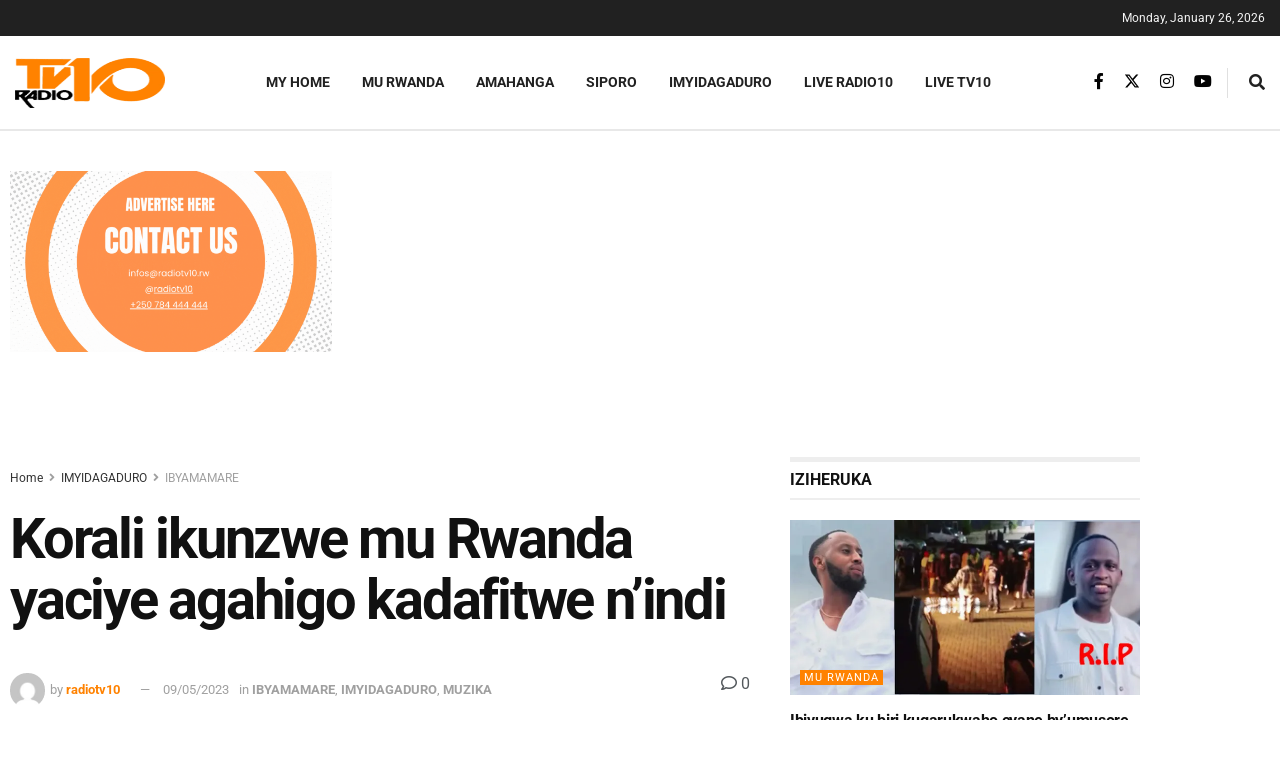

--- FILE ---
content_type: text/html; charset=utf-8
request_url: https://www.google.com/recaptcha/api2/aframe
body_size: 266
content:
<!DOCTYPE HTML><html><head><meta http-equiv="content-type" content="text/html; charset=UTF-8"></head><body><script nonce="vGXeEIEDb7-321ji7Spm9g">/** Anti-fraud and anti-abuse applications only. See google.com/recaptcha */ try{var clients={'sodar':'https://pagead2.googlesyndication.com/pagead/sodar?'};window.addEventListener("message",function(a){try{if(a.source===window.parent){var b=JSON.parse(a.data);var c=clients[b['id']];if(c){var d=document.createElement('img');d.src=c+b['params']+'&rc='+(localStorage.getItem("rc::a")?sessionStorage.getItem("rc::b"):"");window.document.body.appendChild(d);sessionStorage.setItem("rc::e",parseInt(sessionStorage.getItem("rc::e")||0)+1);localStorage.setItem("rc::h",'1769391275171');}}}catch(b){}});window.parent.postMessage("_grecaptcha_ready", "*");}catch(b){}</script></body></html>